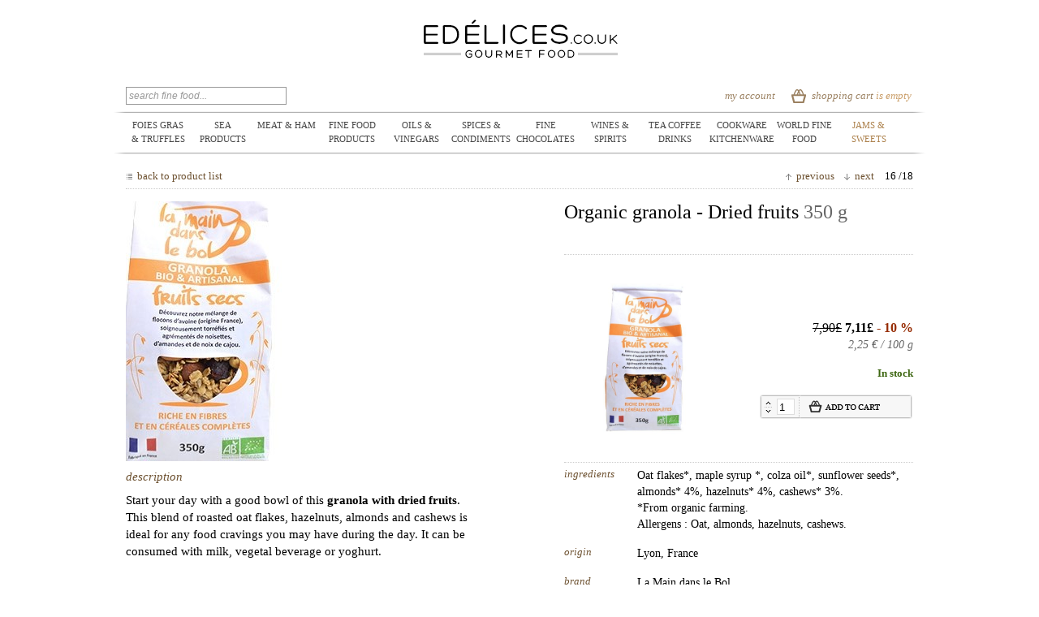

--- FILE ---
content_type: text/html; charset=UTF-8
request_url: https://www.edelices.co.uk/sweets/cereals/organic-granola-dried-fruit-main-dans-bol.html
body_size: 8463
content:
<!DOCTYPE html PUBLIC "-//W3C//DTD XHTML 1.0 Strict//EN" "http://www.w3.org/TR/xhtml1/DTD/xhtml1-strict.dtd">
<html xmlns="http://www.w3.org/1999/xhtml" xml:lang="en" lang="en">
<head>
<title>Organic granola - Dried fruits - La main dans le bol - edelices.co.uk</title>
<meta http-equiv="Content-Type" content="text/html; charset=utf-8" />
<meta name="description" content="Buy Organic granola - Dried fruits - La main dans le bol online. Fast delivery. edélices.co.uk, your online french gourmet food store." />
<meta name="keywords" content="cereals, granola, organic, seeds, breakfast, la main dans le bol, lyon, artisanal, dried fruits, fruits" />
<meta name="robots" content="INDEX,FOLLOW" />
<link rel="icon" href="https://www.edelices.co.uk/skin/frontend/default/edelices/favicon.ico" type="image/x-icon" />
<link rel="shortcut icon" href="https://www.edelices.co.uk/skin/frontend/default/edelices/favicon.ico" type="image/x-icon" />
<!--[if lt IE 7]>
<script type="text/javascript">
//<![CDATA[
    var BLANK_URL = 'https://www.edelices.co.uk/js/blank.html';
    var BLANK_IMG = 'https://www.edelices.co.uk/js/spacer.gif';
//]]>
</script>
<![endif]-->
<link rel="stylesheet" type="text/css" href="https://www.edelices.co.uk/skin/frontend/default/edelices/css/styles_1.2.0.14.css" media="all" />
<link rel="stylesheet" type="text/css" href="https://www.edelices.co.uk/skin/frontend/default/edelicesuk/css/lang_1.1.10.css" media="all" />
<link rel="stylesheet" type="text/css" href="https://www.edelices.co.uk/skin/frontend/base/default/css/widgets.css" media="all" />
<link rel="stylesheet" type="text/css" href="https://www.edelices.co.uk/skin/frontend/default/edelices/css/easylightbox.css" media="all" />
<link rel="stylesheet" type="text/css" href="https://www.edelices.co.uk/skin/frontend/base/default/css/featured/featured.css" media="all" />
<link rel="stylesheet" type="text/css" href="https://www.edelices.co.uk/skin/frontend/default/default/css/print.css" media="print" />
<script type="text/javascript" src="https://www.edelices.co.uk/js/jquery/jquery-1.4.3.min.js"></script>
<script type="text/javascript" src="https://www.edelices.co.uk/js/prototype/prototype.js"></script>
<script type="text/javascript" src="https://www.edelices.co.uk/js/lib/ccard.js"></script>
<script type="text/javascript" src="https://www.edelices.co.uk/js/prototype/validation.js"></script>
<script type="text/javascript" src="https://www.edelices.co.uk/js/scriptaculous/builder.js"></script>
<script type="text/javascript" src="https://www.edelices.co.uk/js/scriptaculous/effects.js"></script>
<script type="text/javascript" src="https://www.edelices.co.uk/js/scriptaculous/dragdrop.js"></script>
<script type="text/javascript" src="https://www.edelices.co.uk/js/scriptaculous/controls.js"></script>
<script type="text/javascript" src="https://www.edelices.co.uk/js/scriptaculous/slider.js"></script>
<script type="text/javascript" src="https://www.edelices.co.uk/js/varien/js.js"></script>
<script type="text/javascript" src="https://www.edelices.co.uk/js/varien/form.js"></script>
<script type="text/javascript" src="https://www.edelices.co.uk/js/varien/menu.js"></script>
<script type="text/javascript" src="https://www.edelices.co.uk/js/mage/translate.js"></script>
<script type="text/javascript" src="https://www.edelices.co.uk/js/mage/cookies.js"></script>
<script type="text/javascript" src="https://www.edelices.co.uk/js/varien/product.js"></script>
<script type="text/javascript" src="https://www.edelices.co.uk/js/varien/product_options.js"></script>
<script type="text/javascript" src="https://www.edelices.co.uk/skin/frontend/default/edelices/js/lightbox.js"></script>
<link rel="canonical" href="https://www.edelices.co.uk/sweets/cereals/organic-granola-dried-fruit-main-dans-bol.html" />
<!--[if lt IE 8]>
<link rel="stylesheet" type="text/css" href="https://www.edelices.co.uk/skin/frontend/default/edelices/css/styles-ie_1.0.10.css" media="all" />
<![endif]-->
<!--[if lt IE 7]>
<script type="text/javascript" src="https://www.edelices.co.uk/js/lib/ds-sleight.js"></script>
<script type="text/javascript" src="https://www.edelices.co.uk/skin/frontend/base/default/js/ie6.js"></script>
<![endif]-->

<script type="text/javascript">
//<![CDATA[
optionalZipCountries = [];
//]]>
</script>



<style>

/*mincart*/
#pac-mini-cart a,
#pac-popup-internal a {
	color: #AC804B;
}

#pac-mini-cart a:hover,
#pac-popup-internal a:hover {
	color: #2E8AB8;
}

.pac-checkout-button,
#pac-mini-cart .show-form {
	background-color: #3399CC!important;
	color: #FFFFFF!important;
}


.pac-checkout-button:hover,
#pac-mini-cart .show-form:hover {
	background-color: #2E8AB8!important;
	color: #FFFFFF!important;
}


.fancybox-wrap #pac-popup-internal.pac-mode-2 .pac-cart-total .pac-continue-shop a:before,
.pac-continue-shop a:before, .fancybox-wrap #pac-mini-cart .pac-cart-link:before{
	border-color: transparent #AC804B transparent transparent;
}

.fancybox-wrap #pac-popup-internal.pac-mode-2 .pac-cart-total .pac-continue-shop a:hover:before,
.pac-continue-shop a:before, .fancybox-wrap #pac-mini-cart .pac-cart-link:hover:before {
	border-color: transparent #2E8AB8 transparent transparent;
}

/*add to cart on product page*/

.product-view button.pac-product-button {
	background-color: #3399CC;
	color : #FFFFFF;
}

.product-view button.pac-product-button:hover {
	background-color: #2E8AB8;
	color : #FFFFFF;
}

.product-view .pac-btn-cart .pac-label {
	background-color: #1B6C94;
}

.product-view .pac-btn-cart:hover .pac-label {
	background-color: #1B6C94;
}

.product-view button.pac-btn-cart.disabled span {
	background-color: #1B6C94!important;
}

.product-view button.pac-btn-cart.disabled:hover span {
	background-color: #1B6C94!important;
}


/*add to cart on product list*/

button.pac-btn-cart,
#wishlist-table button.pac-btn-cart,
#pac-related-list button.pac-btn-cart {
	background-color: #AC804B;
	color : #FFFFFF;
}

button.pac-btn-cart.disabled span,
#wishlist-table button.pac-btn-cart.disabled span,
#pac-related-list button.pac-btn-cart.disabled span {
	background-color: #9A7343;
}

button.pac-btn-cart:hover,
#wishlist-table button.pac-btn-cart:hover,
#pac-related-list button.pac-btn-cart:hover {
	background-color: #AC804B;
	color : #FFFFFF;
}

.pac-btn-cart .pac-label,
#wishlist-table .pac-btn-cart .pac-label,
#pac-related-list button.pac-btn-cart .pac-label {
	background-color: #9A7343;
}

.pac-btn-cart:hover .pac-label,
#wishlist-table .pac-btn-cart:hover .pac-label,
#pac-related-list button.pac-btn-cart:hover .pac-label {
	background-color: #9A7343;
}



.plumajaxcart-notification {
	background: #E8E2DE;	
	border-color:#E8E2DE;
}

.plumajaxcart-notification td {
	color: #000000!important;
}

.plumajaxcart-notification .pac-button {
	background:#AC804B!important;
	color:#FFFFFF!important;
}

.plumajaxcart-notification .pac-button:hover {
	background:#9A7343!important;
	color:#FFFFFF!important;
}

</style><script type="text/javascript">//<![CDATA[
        var Translator = new Translate([]);
        //]]></script></head>
<body class=" catalog-product-view catalog-product-view product-organic-granola-dried-fruit-main-dans-bol categorypath-sweets-cereals-html category-cereals">
<!-- Google Tag Manager -->
			<noscript><iframe src="//www.googletagmanager.com/ns.html?id=GTM-W2KGX3"
			height="0" width="0" style="display:none;visibility:hidden"></iframe></noscript>
			<script>(function(w,d,s,l,i){w[l]=w[l]||[];w[l].push({'gtm.start':
			new Date().getTime(),event:'gtm.js'});var f=d.getElementsByTagName(s)[0],
			j=d.createElement(s),dl=l!='dataLayer'?'&l='+l:'';j.async=true;j.src=
			'//www.googletagmanager.com/gtm.js?id='+i+dl;f.parentNode.insertBefore(j,f);
			})(window,document,'script','dataLayer','GTM-W2KGX3');</script>
			<!-- End Google Tag Manager --><div class="wrapper">
        <div class="page">
        <div class="header-container">
    <div class="header">
		<div class="left-heading" style="background:none;">&nbsp;</div>
		<div class="center-heading">
						<a href="https://www.edelices.co.uk/" title="edelices.co.uk fine foods" class="logo"><strong>edelices.co.uk fine foods</strong><img src="https://www.edelices.co.uk/skin/frontend/default/edelicesuk/images/media/gourmet-food-edelices_logo.png" alt="edelices.co.uk fine foods" /></a>
								</div>
		<div class="right-heading" style="background:none;">&nbsp;</div>
		<div class="toptopmenu-heading">
		<div class="form-search">
	<form id="search_mini_form" action="https://www.edelices.co.uk/catalogsearch/result/" method="get">
        <input id="search" type="text" name="q" value="" class="input-text" />
		
        <script type="text/javascript">
        //<![CDATA[
            var searchForm = new Varien.searchForm('search_mini_form', 'search', 'search fine food...');
        //]]>
        </script>
	</form>
</div>		<!--<ul>

<li><a href="https://www.edelices.co.uk/event-1/summer-sales-2016.html">summer sales</a></li>
</ul>-->		<div class="my-cart-box">
	<a href="https://www.edelices.co.uk/checkout/cart/" rel="nofollow">
		<span class="cart-icon">&nbsp;</span>
		<span class="cart-main">shopping cart						<span id="cartQtyItem">
									is empty							</span>
        </span>
	</a>
</div>
		<div class="my-account-container">
			<a href="https://www.edelices.co.uk/customer/account/" rel="nofollow">my account</a>
	</div>		</div>
	</div>
</div>


<div class="nav-container">
    <ul id="nav">
        <li class="level0 nav-1 level-top first parent">
<a href="https://www.edelices.co.uk/foies-gras-truffles.html" class="level-top">
<span>foies gras &amp; truffles</span>
</a>
<ul class="level0">
<li class="level1 nav-1-1 first">
<a href="https://www.edelices.co.uk/foies-gras-truffles/duck-foie-gras.html">
<span>duck foie gras</span>
</a>
</li><li class="level1 nav-1-2">
<a href="https://www.edelices.co.uk/foies-gras-truffles/goose-foie-gras.html">
<span>goose foie gras</span>
</a>
</li><li class="level1 nav-1-3 last">
<a href="https://www.edelices.co.uk/foies-gras-truffles/truffles.html">
<span>truffles</span>
</a>
</li>
</ul>
</li><li class="level0 nav-2 level-top parent">
<a href="https://www.edelices.co.uk/sea-products.html" class="level-top">
<span>sea products</span>
</a>
<ul class="level0">
<li class="level1 nav-2-1 first">
<a href="https://www.edelices.co.uk/sea-products/sardine.html">
<span>sardines</span>
</a>
</li><li class="level1 nav-2-2">
<a href="https://www.edelices.co.uk/sea-products/maquereau.html">
<span>mackerels</span>
</a>
</li><li class="level1 nav-2-3">
<a href="https://www.edelices.co.uk/sea-products/tuna.html">
<span>tuna</span>
</a>
</li><li class="level1 nav-2-4">
<a href="https://www.edelices.co.uk/sea-products/fish-pate-paimpolaise.html">
<span>fish patés</span>
</a>
</li><li class="level1 nav-2-5">
<a href="https://www.edelices.co.uk/sea-products/fish-soup.html">
<span>fish soup</span>
</a>
</li><li class="level1 nav-2-6">
<a href="https://www.edelices.co.uk/sea-products/algue.html">
<span>algues</span>
</a>
</li><li class="level1 nav-2-7 last">
<a href="https://www.edelices.co.uk/sea-products/fruits-mer.html">
<span>fruits de mer</span>
</a>
</li>
</ul>
</li><li class="level0 nav-3 level-top parent">
<a href="https://www.edelices.co.uk/meat-delicatessen.html" class="level-top">
<span>meat &amp; ham</span>
</a>
<ul class="level0">
<li class="level1 nav-3-1 first">
<a href="https://www.edelices.co.uk/meat-delicatessen/porc-noir-bigorre.html">
<span>porc noir de bigorre</span>
</a>
</li><li class="level1 nav-3-2">
<a href="https://www.edelices.co.uk/meat-delicatessen/bellota-iberian-ham.html">
<span>bellota iberian ham</span>
</a>
</li><li class="level1 nav-3-3 last">
<a href="https://www.edelices.co.uk/meat-delicatessen/terrines-pates.html">
<span>terrines &amp; patés</span>
</a>
</li>
</ul>
</li><li class="level0 nav-4 level-top parent">
<a href="https://www.edelices.co.uk/fine-food.html" class="level-top">
<span>fine food products</span>
</a>
<ul class="level0">
<li class="level1 nav-4-1 first">
<a href="https://www.edelices.co.uk/fine-food/antipasti.html">
<span>antipasti</span>
</a>
</li><li class="level1 nav-4-2">
<a href="https://www.edelices.co.uk/fine-food/rices.html">
<span>rices</span>
</a>
</li><li class="level1 nav-4-3">
<a href="https://www.edelices.co.uk/fine-food/rustichella-abruzzo-wheat-pasta.html">
<span>wheat pasta</span>
</a>
</li><li class="level1 nav-4-4">
<a href="https://www.edelices.co.uk/fine-food/egg-pasta.html">
<span>egg pasta</span>
</a>
</li><li class="level1 nav-4-5">
<a href="https://www.edelices.co.uk/fine-food/risotto.html">
<span>risotto</span>
</a>
</li><li class="level1 nav-4-6">
<a href="https://www.edelices.co.uk/fine-food/sauces.html">
<span>sauces</span>
</a>
</li><li class="level1 nav-4-7">
<a href="https://www.edelices.co.uk/fine-food/ready-made-dishes.html">
<span>ready-made dishes</span>
</a>
</li><li class="level1 nav-4-8">
<a href="https://www.edelices.co.uk/fine-food/nuts.html">
<span>nuts</span>
</a>
</li><li class="level1 nav-4-9">
<a href="https://www.edelices.co.uk/fine-food/aperitif-spread.html">
<span>aperitif &amp; spread</span>
</a>
</li><li class="level1 nav-4-10">
<a href="https://www.edelices.co.uk/fine-food/bouillon-juices-ariake.html">
<span>bouillons &amp; juices</span>
</a>
</li><li class="level1 nav-4-11 last">
<a href="https://www.edelices.co.uk/fine-food/edible-flowers.html">
<span>edible flowers</span>
</a>
</li>
</ul>
</li><li class="level0 nav-5 level-top parent">
<a href="https://www.edelices.co.uk/oils-vinegars.html" class="level-top">
<span>oils &amp; vinegars</span>
</a>
<ul class="level0">
<li class="level1 nav-5-1 first">
<a href="https://www.edelices.co.uk/oils-vinegars/olive-oils.html">
<span>olive oils</span>
</a>
</li><li class="level1 nav-5-2">
<a href="https://www.edelices.co.uk/oils-vinegars/balsamic-vinegars-leonardi.html">
<span>Balsamic vinegars</span>
</a>
</li><li class="level1 nav-5-3">
<a href="https://www.edelices.co.uk/oils-vinegars/banyuls-vinegar.html">
<span>Banyuls vinegars</span>
</a>
</li><li class="level1 nav-5-4">
<a href="https://www.edelices.co.uk/oils-vinegars/fruit-pulp-vinegars.html">
<span>fruit pulp vinegars</span>
</a>
</li><li class="level1 nav-5-5 last">
<a href="https://www.edelices.co.uk/oils-vinegars/oils.html">
<span>other oils</span>
</a>
</li>
</ul>
</li><li class="level0 nav-6 level-top parent">
<a href="https://www.edelices.co.uk/spices-condiments.html" class="level-top">
<span>spices &amp; condiments</span>
</a>
<ul class="level0">
<li class="level1 nav-6-1 first">
<a href="https://www.edelices.co.uk/spices-condiments/salt.html">
<span>salt</span>
</a>
</li><li class="level1 nav-6-2">
<a href="https://www.edelices.co.uk/spices-condiments/peppers-sarabar.html">
<span>peppers</span>
</a>
</li><li class="level1 nav-6-3">
<a href="https://www.edelices.co.uk/spices-condiments/spices-gerard-vives.html">
<span>spices</span>
</a>
</li><li class="level1 nav-6-4">
<a href="https://www.edelices.co.uk/spices-condiments/spice-mixes.html">
<span>spice mixes</span>
</a>
</li><li class="level1 nav-6-5">
<a href="https://www.edelices.co.uk/spices-condiments/herbs-aromatics.html">
<span>herbs and aromatics</span>
</a>
</li><li class="level1 nav-6-6">
<a href="https://www.edelices.co.uk/spices-condiments/mustards-fallot.html">
<span>mustards</span>
</a>
</li><li class="level1 nav-6-7">
<a href="https://www.edelices.co.uk/spices-condiments/sucre-artisanal.html">
<span>sugars</span>
</a>
</li><li class="level1 nav-6-8">
<a href="https://www.edelices.co.uk/spices-condiments/pickles.html">
<span>Pickles</span>
</a>
</li><li class="level1 nav-6-9 last">
<a href="https://www.edelices.co.uk/spices-condiments/chutney-confit.html">
<span>chutney</span>
</a>
</li>
</ul>
</li><li class="level0 nav-7 level-top parent">
<a href="https://www.edelices.co.uk/chocolate.html" class="level-top">
<span>fine chocolates</span>
</a>
<ul class="level0">
<li class="level1 nav-7-1 first">
<a href="https://www.edelices.co.uk/chocolate/chocolate-bar.html">
<span>chocolate bar</span>
</a>
</li><li class="level1 nav-7-2">
<a href="https://www.edelices.co.uk/chocolate/chocolate-truffle.html">
<span>chocolate truffles</span>
</a>
</li><li class="level1 nav-7-3">
<a href="https://www.edelices.co.uk/chocolate/chocolate-creation.html">
<span>chocolate's creation</span>
</a>
</li><li class="level1 nav-7-4">
<a href="https://www.edelices.co.uk/chocolate/chocolate-fondue.html">
<span>chocolate fondue</span>
</a>
</li><li class="level1 nav-7-5 last">
<a href="https://www.edelices.co.uk/chocolate/chocolate-spreads.html">
<span>chocolate spreads</span>
</a>
</li>
</ul>
</li><li class="level0 nav-8 level-top parent">
<a href="https://www.edelices.co.uk/wine-spirits-drinks.html" class="level-top">
<span>wines &amp; spirits</span>
</a>
<ul class="level0">
<li class="level1 nav-8-1 first">
<a href="https://www.edelices.co.uk/wine-spirits-drinks/wines.html">
<span>wines</span>
</a>
</li><li class="level1 nav-8-2">
<a href="https://www.edelices.co.uk/wine-spirits-drinks/champagne.html">
<span>Champagne et pétillants</span>
</a>
</li><li class="level1 nav-8-3">
<a href="https://www.edelices.co.uk/wine-spirits-drinks/whisky.html">
<span>whisky</span>
</a>
</li><li class="level1 nav-8-4">
<a href="https://www.edelices.co.uk/wine-spirits-drinks/rums-cachaca.html">
<span>rums, cachaca</span>
</a>
</li><li class="level1 nav-8-5">
<a href="https://www.edelices.co.uk/wine-spirits-drinks/flavoured-rum.html">
<span>flavoured rums</span>
</a>
</li><li class="level1 nav-8-6">
<a href="https://www.edelices.co.uk/wine-spirits-drinks/cognac-armagnac.html">
<span>cognac, armagnac</span>
</a>
</li><li class="level1 nav-8-7">
<a href="https://www.edelices.co.uk/wine-spirits-drinks/gin-vodka.html">
<span>vodka, saké et autres spiritueux</span>
</a>
</li><li class="level1 nav-8-8">
<a href="https://www.edelices.co.uk/wine-spirits-drinks/spirits-gilbert-holl.html">
<span>spirits</span>
</a>
</li><li class="level1 nav-8-9">
<a href="https://www.edelices.co.uk/wine-spirits-drinks/cidre.html">
<span>Cidre</span>
</a>
</li><li class="level1 nav-8-10">
<a href="https://www.edelices.co.uk/wine-spirits-drinks/calvados.html">
<span>Calvados</span>
</a>
</li><li class="level1 nav-8-11 last">
<a href="https://www.edelices.co.uk/wine-spirits-drinks/aperitif-sans-alcool.html">
<span>apéritif sans alcool</span>
</a>
</li>
</ul>
</li><li class="level0 nav-9 level-top parent">
<a href="https://www.edelices.co.uk/teas-coffees.html" class="level-top">
<span>tea coffee drinks</span>
</a>
<ul class="level0">
<li class="level1 nav-9-1 first">
<a href="https://www.edelices.co.uk/teas-coffees/teas-dammann-freres.html">
<span>tea in boxes</span>
</a>
</li><li class="level1 nav-9-2">
<a href="https://www.edelices.co.uk/teas-coffees/tea-matcha.html">
<span>matcha tea</span>
</a>
</li><li class="level1 nav-9-3">
<a href="https://www.edelices.co.uk/teas-coffees/herbal-tea-tisane.html">
<span>herbal tea</span>
</a>
</li><li class="level1 nav-9-4">
<a href="https://www.edelices.co.uk/teas-coffees/chocolate-angelina.html">
<span>hot chocolate</span>
</a>
</li><li class="level1 nav-9-5 last">
<a href="https://www.edelices.co.uk/teas-coffees/fruit-juice-alain-milliat.html">
<span>fruit juice</span>
</a>
</li>
</ul>
</li><li class="level0 nav-10 level-top parent">
<a href="https://www.edelices.co.uk/cookware-kitchenware.html" class="level-top">
<span>cookware kitchenware</span>
</a>
<ul class="level0">
<li class="level1 nav-10-1 first">
<a href="https://www.edelices.co.uk/cookware-kitchenware/accessories-kitchen.html">
<span>accessories</span>
</a>
</li><li class="level1 nav-10-2">
<a href="https://www.edelices.co.uk/cookware-kitchenware/wine-accessoiries.html">
<span>Wine accessories</span>
</a>
</li><li class="level1 nav-10-3 last">
<a href="https://www.edelices.co.uk/cookware-kitchenware/accessories-tea.html">
<span>tea accessories</span>
</a>
</li>
</ul>
</li><li class="level0 nav-11 level-top parent">
<a href="https://www.edelices.co.uk/world-fine-food.html" class="level-top">
<span>world fine food</span>
</a>
<ul class="level0">
<li class="level1 nav-11-1 first">
<a href="https://www.edelices.co.uk/world-fine-food/thai-fine-food.html">
<span>thaï fine food</span>
</a>
</li><li class="level1 nav-11-2">
<a href="https://www.edelices.co.uk/world-fine-food/indian-fine-food.html">
<span>indian fine food</span>
</a>
</li><li class="level1 nav-11-3">
<a href="https://www.edelices.co.uk/world-fine-food/japanese-fine-food.html">
<span>japanese fine food</span>
</a>
</li><li class="level1 nav-11-4 parent">
<a href="https://www.edelices.co.uk/world-fine-food/spanish-fine-food.html">
<span>Spanish fine food</span>
</a>
<ul class="level1">
<li class="level2 nav-11-4-1 first last">
<a href="https://www.edelices.co.uk/world-fine-food/spanish-fine-food/vinaigre.html">
<span>vinaigre</span>
</a>
</li>
</ul>
</li><li class="level1 nav-11-5">
<a href="https://www.edelices.co.uk/world-fine-food/british-fine-food.html">
<span>british fine food</span>
</a>
</li><li class="level1 nav-11-6 parent">
<a href="https://www.edelices.co.uk/world-fine-food/greek-fine-food.html">
<span>greek fine food</span>
</a>
<ul class="level1">
<li class="level2 nav-11-6-2 first last">
<a href="https://www.edelices.co.uk/world-fine-food/greek-fine-food/miel-grec.html">
<span>miel grec</span>
</a>
</li>
</ul>
</li><li class="level1 nav-11-7 last">
<a href="https://www.edelices.co.uk/world-fine-food/american-fine-food.html">
<span>american fine food</span>
</a>
</li>
</ul>
</li><li class="level0 nav-12 active level-top last parent">
<a href="https://www.edelices.co.uk/sweets.html" class="level-top">
<span>jams &amp; sweets</span>
</a>
<ul class="level0">
<li class="level1 nav-12-1 first">
<a href="https://www.edelices.co.uk/sweets/jams-christine-ferber.html">
<span>jams</span>
</a>
</li><li class="level1 nav-12-2">
<a href="https://www.edelices.co.uk/sweets/honey.html">
<span>honey</span>
</a>
</li><li class="level1 nav-12-3">
<a href="https://www.edelices.co.uk/sweets/spreads.html">
<span>Spreads</span>
</a>
</li><li class="level1 nav-12-4">
<a href="https://www.edelices.co.uk/sweets/confectionery.html">
<span>confectionery</span>
</a>
</li><li class="level1 nav-12-5">
<a href="https://www.edelices.co.uk/sweets/fruits-alcohol.html">
<span>fruits with alcohol</span>
</a>
</li><li class="level1 nav-12-6">
<a href="https://www.edelices.co.uk/sweets/puree-fruits.html">
<span>fruit purées</span>
</a>
</li><li class="level1 nav-12-7">
<a href="https://www.edelices.co.uk/sweets/stuffed-dried-prunes-thorem.html">
<span>stuffed dried prunes</span>
</a>
</li><li class="level1 nav-12-8">
<a href="https://www.edelices.co.uk/sweets/biscuit.html">
<span>biscuit</span>
</a>
</li><li class="level1 nav-12-9">
<a href="https://www.edelices.co.uk/sweets/cake.html">
<span>cake</span>
</a>
</li><li class="level1 nav-12-10 active">
<a href="https://www.edelices.co.uk/sweets/cereals.html">
<span> Breakfast cereals</span>
</a>
</li><li class="level1 nav-12-11">
<a href="https://www.edelices.co.uk/sweets/sirop-artisanal.html">
<span>sirop artisanal</span>
</a>
</li><li class="level1 nav-12-12 last">
<a href="https://www.edelices.co.uk/sweets/produits-erable.html">
<span>produits de l'érable</span>
</a>
</li>
</ul>
</li>    </ul>
</div>
        <div class="main-container col1-layout">
            <div class="main">
                <div class="col-main">
                                        <script type="text/javascript">
    var optionsPrice = new Product.OptionsPrice([]);
</script>
<div id="messages_product_view"></div>
<div class="product-list-compact">
		





<a class="backto" href="https://www.edelices.co.uk/sweets/cereals.html" title="back to product list"><span>back to product list</span></a>

<div class="cursors">
		<a class="cursorprec" href="https://www.edelices.co.uk/sweets/cereals/organic-granola-cranberry-apple-main-dans-bol.html" rel="nofollow"><span>previous</span></a>

					<a class="cursorsuiv" href="https://www.edelices.co.uk/sweets/cereals/organic-granola-chocolate-main-dans-bol.html" rel="nofollow"><span>next</span></a>

<span class="productcounter">
	16 /18</span>

</div>

</div>

<div class="product-view" itemscope itemtype="http://data-vocabulary.org/Product">
    <form action="https://www.edelices.co.uk/checkout/cart/add/uenc/aHR0cHM6Ly93d3cuZWRlbGljZXMuY28udWsvc3dlZXRzL2NlcmVhbHMvb3JnYW5pYy1ncmFub2xhLWRyaWVkLWZydWl0LW1haW4tZGFucy1ib2wuaHRtbA,,/product/4927/form_key/VvBeuMwoznpJdfs3/" method="post" id="product_addtocart_form">    
        <div class="no-display">
            <input type="hidden" name="product" value="4927" />
            <input type="hidden" name="related_product" id="related-products-field" value="" />
        </div>

				<div class="img-zoom">
			<div class="more-views">
    		<img id="productBigImg" src="https://www.edelices.co.uk/media/catalog/product/cache/6/thumbnail/9df78eab33525d08d6e5fb8d27136e95/l/m/lmb-fruits-secs-zoom.jpg" width="520" height="320" alt="Organic granola - Dried fruits - La Main dans le Bol" />
    </div>



		</div>

				<div class="product-essential col-right">
		
						<div class="product-name">
				<h1 itemprop="name">Organic granola - Dried fruits <span class="packaging">350 g</span></h1>
			</div>
			
			<div class="divider-s"></div>
			
						<div class="img-small">
				<a href="https://www.edelices.co.uk/media/catalog/product/cache/6/image/9df78eab33525d08d6e5fb8d27136e95/l/m/lmb-granola-fruits-secs.jpg" rel="lightbox" title="Organic granola - Dried fruits - La Main dans le Bol" onclick="return false;">
				<img id="productImg"  itemprop="image" src="https://www.edelices.co.uk/media/catalog/product/cache/6/small_image/9df78eab33525d08d6e5fb8d27136e95/l/m/lmb-granola-fruits-secs.jpg" alt="Organic granola - Dried fruits - La Main dans le Bol" title="Organic granola - Dried fruits - La Main dans le Bol" width="195" height="240" />
				</a>
			</div>

						<div class="price-shop" itemprop="offerDetails" itemscope itemtype="http://data-vocabulary.org/Offer">
										
		<div class="price-box">
			<span id="old-price-4927" class="price old-price">7,90£</span>		
			<span id="product-price-4927" class="price special-price">7,11£</span>
			<span class="price discount-amount">- 10 %</span>
	</div>


													<div class="global-price-box">
		2,25 &euro; / 100 g	</div>
			</div>

						<div class="product-available-shop">
				    <p class="availability in-stock">
					<span itemprop="availability" content="in_stock">In stock</span>
	        </p>
							</div>
			
						<div class="add-to-box">
				


					    <div class="add-to-cart">
				<div class="cursor-block">
					<div onclick="upCount()" class="cursor-top">&nbsp;</div>
					<div onclick="downCount()" class="cursor-bot">&nbsp;</div>
				</div>
		        <input type="text" name="qty" id="qty" maxlength="12" value="1" title="Qty" class="input-text qty" />
				<div class="add" onclick="productAddToCartForm.submit(this)">&nbsp;</div>
				<span>&nbsp;&nbsp;</span>
		    </div>        
        	

<script type="text/javascript">
function upCount()
{
	document.getElementById("qty").value++;
}

function downCount()
{
	if (document.getElementById("qty").value >= 1)
		document.getElementById("qty").value--;
}
</script>
			</div>
			
			<div class="divider-s-last"></div>
			
		</div>
		    
		   					<div class="product-content-shop">
				
<div class="col-left description" itemprop="description">
	<h2 style="margin-top:0;">description</h2>
	<p>Start your day with a good bowl of this <strong>granola with dried fruits</strong>. This blend of roasted oat flakes, hazelnuts, almonds and cashews is ideal for any food cravings you may have during the day. It can be consumed with milk, vegetal beverage or yoghurt.</p></div>

<div class="col-right">



	<h2 class="desc">Ingredients</h2>
	<div class="std">
		<p>Oat flakes*, maple syrup *, colza oil*, sunflower seeds*, almonds* 4%, hazelnuts* 4%, cashews* 3%.</p><p> *From organic farming.</p><p>Allergens : Oat, almonds, hazelnuts, cashews.</p>	</div>

    <h2 class="desc">Origin</h2>
    <div class="std">
			Lyon,		France    </div>    

    <h2 class="desc">Brand</h2>
    <div class="std" itemprop="brand">
		La Main dans le Bol	</div>

    <h2 class="desc">Producer</h2>
    <div class="std">
			</div>


<h2 class="desc">Shipping</h2>
<div class="std">
			<p>This product is in stock. With <em>edélices.co.uk</em>, your order will be shipped from our premises within 3 to 5 business days.</p>
	
</div>

</div>
			</div>
					
							
			<div class="product-content-shop">
							</div>
			
					


						
	
	</form>
	
			 
		
	

	
        

    <script type="text/javascript">
    //<![CDATA[
            var productAddToCartForm = new VarienForm('product_addtocart_form');
            productAddToCartForm.submit = function(button){
                if (this.validator.validate()) {
                    this.form.submit();
                    if (button && button != 'undefined') {
                        button.disabled = true;
                    }
                }
            }.bind(productAddToCartForm);
    //]]>
    </script>
	
	<script type="text/javascript">
	    //<![CDATA[
		function initLightbox(){
			new Lightbox({
				fileLoadingImage: 'https://www.edelices.co.uk/skin/frontend/default/edelices/images/lightbox/loading.gif',
				fileBottomNavCloseImage: 'https://www.edelices.co.uk/skin/frontend/default/edelicesuk/images/lightbox/closelabel.gif',
				overlayOpacity: 0.8,
				animate: 1,
				resizeSpeed: 7,
				borderSize: 10,
				labelImage: 'Image',
				labelOf: 'de'
			});
		}


		if (Prototype.Browser.IE) {
			Event.observe(window, 'load', function(){ //KB927917 fix
				initLightbox();
			});
		} else {
			document.observe("dom:loaded", function(){
				initLightbox();
			});
		}
		    //]]>
	</script>
	
	<script>
	//<![CDATA[
		var google_tag_params = {
		  ecomm_prodid: 'tdp017350',
		  ecomm_pagetype: 'product',
		  ecomm_totalvalue: '7.1100'
		}
	//]]>
	</script>
			
	<script>
	//<![CDATA[
		dataLayer.push({'google_tag_params' : window.google_tag_params});
		dataLayer.push({'productId' : 'tdp017350'});
		dataLayer.push({'productPrice' : '7.1100'});
	//]]>
	</script>


</div>

<script type="text/javascript">
    var lifetime = 3600;
    var expireAt = Mage.Cookies.expires;
    if (lifetime > 0) {
        expireAt = new Date();
        expireAt.setTime(expireAt.getTime() + lifetime * 1000);
    }
    Mage.Cookies.set('external_no_cache', 1, expireAt);
</script>
                </div>
            </div>
        </div>
    </div>
    <div class="footer-container">
	<div class="footer-divider-top">&nbsp;</div>
    <div class="footer">
        
		<div class="ft-sitemap">
		<div class="sitemap-col first">
<ul>
<li><strong>foies gras & truffles</strong></li>
<li><a href="https://www.edelices.co.uk/foies-gras-truffles/duck-foie-gras.html">duck foie gras</a></li>
<li><a href="https://www.edelices.co.uk/foies-gras-truffles/goose-foie-gras.html">goose foie gras</a></li>
<li><a href="https://www.edelices.co.uk/foies-gras-truffles/truffles.html">truffles</a></li>
</ul>
<ul>
<li><strong>sea products</strong></li>
<li><a href="https://www.edelices.co.uk/sea-products/caviar-kaviari.html">caviar</a></li>
<li><a href="https://www.edelices.co.uk/sea-products/sardines-belle-iloise.html">sardines</a></li>
<li><a href="https://www.edelices.co.uk/sea-products/maquereaux-belle-iloise.html">mackerels</a></li>
<li><a href="https://www.edelices.co.uk/sea-products/tuna.html">tuna</a></li>
<li><a href="https://www.edelices.co.uk/sea-products/fish-pate-paimpolaise.html">fish patés</a></li>
<li><a href="https://www.edelices.co.uk/sea-products/fish-soup.html">fish soup</a></li>
</ul>
<ul>
<li><strong>meat & ham</strong></li>
<li><a href="https://www.edelices.co.uk/meat-delicatessen/beef-wagyu-kobe.html">wagyu beef</a></li>
<li><a href="https://www.edelices.co.uk/meat-delicatessen/bellota-iberian-ham.html">bellota iberian ham</a></li>
<li><a href="https://www.edelices.co.uk/meat-delicatessen/terrines-pates.html">terrines & patés</a></li>
</ul>
</div>
<div class="sitemap-col">
<ul>
<li><strong>fine food products</strong></li>
<li><a href="https://www.edelices.co.uk/fine-food/antipasti.html">antipasti</a></li>
<li><a href="https://www.edelices.co.uk/fine-food/rices.html">rices</a></li>
<li><a href="https://www.edelices.co.uk/fine-food/rustichella-abruzzo-wheat-pasta.html">wheat pasta</a></li>
<li><a href="https://www.edelices.co.uk/fine-food/egg-pasta.html">egg pasta</a></li>
<li><a href="https://www.edelices.co.uk/fine-food/risotto.html">risotto</a></li>
<li><a href="https://www.edelices.co.uk/fine-food/sauces.html">sauces</a></li>
<li><a href="https://www.edelices.co.uk/fine-food/nuts.html">nuts</a></li>
<li><a href="https://www.edelices.co.uk/fine-food/flours.html">flours</a></li>
<li><a href="https://www.edelices.co.uk/fine-food/mushrooms-dried.html">dried mushrooms</a></li>
<li><a href="https://www.edelices.co.uk/fine-food/aperitif-spread.html">spread</a></li>
<li><a href="https://www.edelices.co.uk/fine-food/bouillon-juices-ariake.html">bouillons & juices</a></li>
<li><a href="https://www.edelices.co.uk//fine-food/vegetables-dried.html">dried beans</a></li>
</ul>
<ul>
<li><strong>world fine food</strong></li>
<li><a href="https://www.edelices.co.uk/world-fine-food/indian-fine-food.html">indian fine food</a></li>
<li><a href="https://www.edelices.co.uk/world-fine-food/thai-fine-food.html">thai fine food</a></li>
</ul>
</div>
<div class="sitemap-col">
<ul>
<li><strong>oils & vinegars</strong></li>
<li><a href="https://www.edelices.co.uk/oils-vinegars/balsamic-vinegars-leonardi.html">balsamic vinegars</a></li>
<li><a href="https://www.edelices.co.uk/oils-vinegars/banyuls-vinegar.html">banyuls vinegars</a></li>
<li><a href="https://www.edelices.co.uk/oils-vinegars/olive-oils.html">olive oils</a></li>
<li><a href="https://www.edelices.co.uk/oils-vinegars/oils.html">other oils</a></li>
</ul>
<ul>
<li><strong>spices & condiments</strong></li>
<li><a href="https://www.edelices.co.uk/spices-condiments/fleurs-sel.html">salt</a></li>
<li><a href="https://www.edelices.co.uk/spices-condiments/peppers-gerard-vives.html">peppers</a></li>
<li><a href="https://www.edelices.co.uk/spices-condiments/spices-gerard-vives.html">spices</a></li>
<li><a href="https://www.edelices.co.uk/spices-condiments/mustards-fallot.html">mustards</a></li>
<li><a href="https://www.edelices.co.uk/spices-condiments/sucre-artisanal.html">handmade sugars</a></li>
</ul>
<ul>
<li><strong>tea, coffee and beverages</strong></li>
<li><a href="https://www.edelices.co.uk/teas-coffees/teas-dammann-freres.html">tea in boxes</a></li>
<li><a href="https://www.edelices.co.uk/teas-coffees/tea-matcha.html">matcha tea</a></li>
<li><a href="https://www.edelices.co.uk/teas-coffees/herbal-tea-tisane.html">herbal tea</a></li>
<li><a href="https://www.edelices.co.uk/teas-coffees/coffees-origin-van-hoos-sons.html">coffees</a></li>
<li><a href="https://www.edelices.co.uk/teas-coffees/chocolate-angelina.html">hot chocolate</a></li>
<li><a href="https://www.edelices.co.uk/teas-coffees/fruit-juice-alain-milliat.html">fruit juice</a></li>
</ul>
</div>
<div class="sitemap-col">
<ul>
<li><strong>sweets</strong></li>
<li><a href="https://www.edelices.co.uk/sweets/jams-christine-ferber.html">jams</a></li>
<li><a href="https://www.edelices.co.uk/sweets/honey.html">honey</a></li>
<li><a href="https://www.edelices.co.uk/sweets/confectionery.html">confectionery</a></li>
<li><a href="https://www.edelices.co.uk/sweets/desserts.html">desserts</a></li>
<li><a href="https://www.edelices.co.uk/sweets/fruits-alcohol.html">fruits with alcohol</a></li>
<li><a href="https://www.edelices.co.uk/sweets/puree-fruits.html">fruit purées</a></li>
</ul>
<ul>
<li><strong>fine chocolates</strong></li>
<li><a href="https://www.edelices.co.uk/chocolate/chocolate.html">chocolate bars</a></li>
<li><a href="https://www.edelices.co.uk/chocolate/chocolate-couverture-barry.html">couverture chocolate</a></li>
<li><a href="https://www.edelices.co.uk/chocolate/chocolate-truffle.html">chocolate truffles</a></li>
<li><a href="https://www.edelices.co.uk/chocolate/chocolate-creation.html">chocolate creations</a></li>
</ul>
<ul>
<li><strong>gourmet gifts</strong></li>
<li><a href="https://www.edelices.co.uk/gourmet-gifts/gourmet-gifts.html">gourmet gifts</a></li>
</ul>
</div>
<div class="sitemap-col">
<ul>
<li><strong>spirits & drinks</strong></li>
<li><a href="https://www.edelices.co.uk/wine-spirits-drinks/wines.html">wines</a></li>
<li><a href="https://www.edelices.co.uk/wine-spirits-drinks/champagne.html">champagne</a></li>
<li><a href="https://www.edelices.co.uk/wine-spirits-drinks/whisky.html">whisky</a></li>
<li><a href="https://www.edelices.co.uk/wine-spirits-drinks/rums-cachaca.html">rum & cachaça</a></li>
<li><a href="https://www.edelices.co.uk/wine-spirits-drinks/cognac-armagnac.html">conac & armagnac</a></li>
<li><a href="https://www.edelices.co.uk/wine-spirits-drinks/gin-vodka.html">gin & vodka</a></li>
<li><a href="https://www.edelices.co.uk/wine-spirits-drinks/spirits-gilbert-holl.html">eau de vie & spirits</a></li>
</ul>
<ul>
<li><strong>cookware & kitchen utensils</strong></li>
<li><a href="https://www.edelices.co.uk/cookware-kitchenware/cookware-mauviel.html">cookware</a></li>
<li><a href="https://www.edelices.co.uk/cookware-kitchenware/knife-chroma-porsche.html">knives</a></li>
<li><a href="https://www.edelices.co.uk/cookware-kitchenware/accessories-kitchen.html">kitchen accessories</a></li>
<li><a href="https://www.edelices.co.uk/cookware-kitchenware/accessories-tea.html">tea accessories</a></li>
</ul>
</div>		</div>
		<div class="ft-3-cols-first">
                </div>
		<div class="ft-3-cols">
		<div class="block-title">
    <strong><span>CORPORATE GIFTS</span></strong>
</div>
<div class="block-content">
<a href="https://www.edelices.co.uk/corporate-gifts">Corporate gifts</a><p style="color:#666;font-style:italic;margin-left:10px;">Offer the finest gourmet food to your clients, partners and collaborators.</p>
</div>		</div>
		<div class="ft-5-cols">
		<div class="block-title">
    <strong><span>MORE INFORMATIONS</span></strong>
</div>
<div class="block-content">
<ul class="internal-links">
<li><a href="https://www.edelices.co.uk/about-edelices">about us</a></li>
<li><a href="https://www.edelices.co.uk/terms">terms and conditions</a></li>
<li><a href="https://www.edelices.co.uk/shipping-rates-options">shipping informations</a></li>
<li><a href="https://www.edelices.co.uk/secure-payment">secure payment</a></li>
</ul>
<ul class="internal-links last">
<li><a href="https://www.edelices.co.uk/partners">partners</a></li>
<li><a href="https://www.edelices.co.uk/press-coverage">press</a></li>
<li><a href="https://www.edelices.co.uk/customer/account">my account</a></li>
<li><a href="https://www.edelices.co.uk/legal">legal</a></li>

</ul>
</div>

		</div>
		<div class="ft-3-cols-first">
				</div>
		<div class="ft-3-cols">
		<div class="block-title">
    <strong><span>PARTNERS</span></strong>
</div>
<div class="block-content">
<ul>
<li><a href="http://www.caviar-only.com"  onclick="window.open(this.href,'_blank');return false;">caviar</a> (France)</li>
<li><a href="http://www.edelices.com" onclick="window.open(this.href,'_blank');return false;">épicerie fine</a> (France)</li>
<li><a href="https://www.edelices.co.uk/backlink" onclick="window.open(this.href,'_blank');return false;">All partners</a></li>
</ul>
</div>        		</div>
		<div class="ft-5-cols">
        <div class="block-title">
    <strong><span>PAYMENT AND SHIPPING</span></strong>
</div>
<div class="block-content"><span class="paymentlogos">&nbsp;</span></div>		</div>

   		<div class="ft-all-cols">
   		<div class="block-title">
    <strong><span>EDELICES.CO.UK</span></strong>
</div>
<div class="block-content">
<p><em>edélices.co.uk</em> is a <a href="https://www.edelices.co.uk/">french food</a> online store. Thanks to chefs tips, the french food store <em>edélices.co.uk</em> offers a selection of exceptional french food : Christine Ferber <a href="https://www.edelices.co.uk/sweets/jams-christine-ferber.html">jam</a>, Leonardi <a href="https://www.edelices.co.uk/oils-vinegars/balsamic-vinegars-leonardi.html">balsamic vinegar</a></li>, Dammann Frères teas, organic honeys, Gérard Vives spices, olive oils, Oliveri antipasti... The sideline of the french food store <em>edélices.com</em> is changing and spreads as we go along with selection and producers supply.</p>
</div>
  		</div>
   		<div class="ft-all-cols">
        <span class="copyright">&copy; <script>document.write(new Date().getFullYear())</script> <em>edelices.co.uk</em> - all rights reserved. Enjoy responsibly.</span>
		</div>
    </div>
  	<div class="footer-divider-bottom">&nbsp;</div>
</div>
<div class="footer-logo">
	<img src="https://www.edelices.co.uk/skin/frontend/default/edelicesuk/images/media/gourmet-food_logo_small.jpg" alt="gourmet food" width="160" height="37"/></div>

</div>
<script defer src="https://static.cloudflareinsights.com/beacon.min.js/vcd15cbe7772f49c399c6a5babf22c1241717689176015" integrity="sha512-ZpsOmlRQV6y907TI0dKBHq9Md29nnaEIPlkf84rnaERnq6zvWvPUqr2ft8M1aS28oN72PdrCzSjY4U6VaAw1EQ==" data-cf-beacon='{"version":"2024.11.0","token":"5c559395d7af4430b3eae2aa5e936c23","r":1,"server_timing":{"name":{"cfCacheStatus":true,"cfEdge":true,"cfExtPri":true,"cfL4":true,"cfOrigin":true,"cfSpeedBrain":true},"location_startswith":null}}' crossorigin="anonymous"></script>
</body>
</html>


--- FILE ---
content_type: text/css
request_url: https://www.edelices.co.uk/skin/frontend/default/edelices/css/easylightbox.css
body_size: 221
content:
#lightbox{	position: absolute;	left: 0; width: 100%; z-index: 999; text-align: center; line-height: 0;}
#lightbox img{ width: auto; height: auto; top: 0px; left: 0px; }
#lightbox a img{ border: none; }

#outerImageContainer{ position: relative; background-color: #fff; width: 250px; height: 250px; margin: 0 auto; }
#imageContainer{ padding: 10px; }

#loading{ position: absolute; top: 40%; left: 0%; height: 25%; width: 100%; text-align: center; line-height: 0; }
#hoverNav{ position: absolute; top: 0; left: 0; height: 100%; width: 100%; z-index: 10; }
#imageContainer>#hoverNav{ left: 0;}
#hoverNav a{ outline: none;}

#prevLink, #nextLink{ width: 49%; height: 100%; background-image: url(../images/lightbox/blank.gif); /* Trick IE into showing hover */ display: block; }
#prevLink { left: 0; float: left;}
#nextLink { right: 0; float: right;}
#prevLink:hover, #prevLink:visited:hover { background: url(../images/lightbox/prevlabel.gif) left 15% no-repeat; }
#nextLink:hover, #nextLink:visited:hover { background: url(../images/lightbox/nextlabel.gif) right 15% no-repeat; }

#imageDataContainer{ font: 12px Georgia,Verdana, Helvetica, sans-serif; background-color: #fff; margin: 0 auto; line-height: 1.4em; overflow: auto; width: 100%	; }

#imageData{	padding:0 10px; color: #666; }
#imageData #imageDetails{ width: 70%; float: left; text-align: left; }	
#imageData #caption{ font-weight: bold;	}
#imageData #numberDisplay{ display: block; clear: left; padding-bottom: 1.0em;	}			
#imageData #bottomNavClose{ width: 88px; float: right;  padding-bottom: 0.7em; outline: none;}	 	

#overlay{ position: absolute; top: 0; left: 0; z-index: 999; width: 100%; height: 500px; background-color: #000; }

--- FILE ---
content_type: text/plain
request_url: https://www.google-analytics.com/j/collect?v=1&_v=j102&a=322943052&t=pageview&_s=1&dl=https%3A%2F%2Fwww.edelices.co.uk%2Fsweets%2Fcereals%2Forganic-granola-dried-fruit-main-dans-bol.html&ul=en-us%40posix&dt=Organic%20granola%20-%20Dried%20fruits%20-%20La%20main%20dans%20le%20bol%20-%20edelices.co.uk&sr=1280x720&vp=1280x720&_u=YGBACAABBAAAAC~&jid=551061853&gjid=947855639&cid=537554076.1769854674&tid=UA-17294534-1&_gid=354691907.1769854674&_r=1&_slc=1&gtm=45He61s0h2n71W2KGX3v6199842za200zd6199842&gcd=13l3l3l3l1l1&dma=0&tag_exp=103116026~103200004~104527907~104528500~104684208~104684211~115616986~115938465~115938469~116185181~116185182~116988315~117041587&z=440572925
body_size: -451
content:
2,cG-7ZMZZ2ZJWV